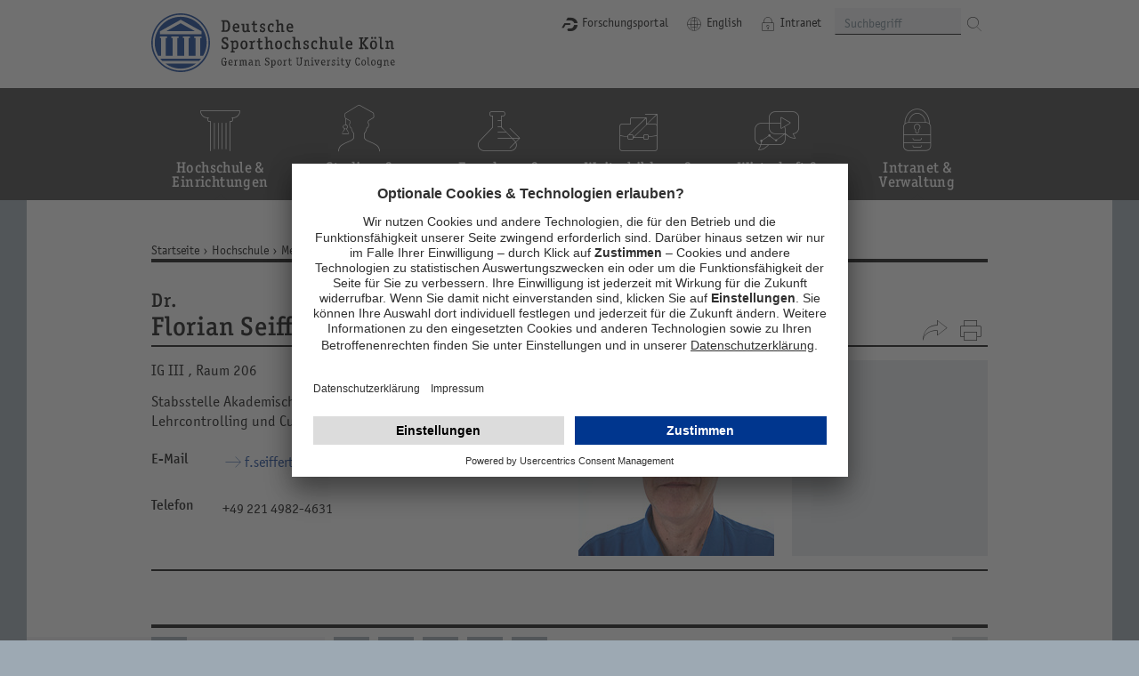

--- FILE ---
content_type: text/html; charset=utf-8
request_url: https://www.dshs-koeln.de/visitenkarte/person/dr-florian-seiffert/
body_size: 7880
content:
<!DOCTYPE html>
<html class="no-js" lang="de">
<head>

<meta charset="utf-8">
<!-- 
	TYPO3 WCMS supported by mehrwert - http://www.mehrwert.de/

	This website is powered by TYPO3 - inspiring people to share!
	TYPO3 is a free open source Content Management Framework initially created by Kasper Skaarhoj and licensed under GNU/GPL.
	TYPO3 is copyright 1998-2023 of Kasper Skaarhoj. Extensions are copyright of their respective owners.
	Information and contribution at https://typo3.org/
-->




<meta name="generator" content="TYPO3 CMS">
<meta name="format-detection" content="telephone=no">
<meta name="revisit-after" content="10 days">


<link rel="stylesheet" type="text/css" href="/typo3temp/assets/compressed/merged-81995bcb7bc807bb16c796c2d236200c-8a3a0ad412f0fa97f40915ce79de44cf.css?1736771450" media="all">






<link rel="preconnect" href="//privacy-proxy.usercentrics.eu">
<link rel="preload" href="//privacy-proxy.usercentrics.eu/latest/uc-block.bundle.js" as="script">
<script id="usercentrics-cmp" src="https://app.usercentrics.eu/browser-ui/latest/loader.js" data-settings-id="2LSqQwWsTtyt1L" async></script>
<meta data-privacy-proxy-server="https://privacy-proxy-server.usercentrics.eu">
<script type="application/javascript" src="https://privacy-proxy.usercentrics.eu/latest/uc-block.bundle.js"></script>
<script type="application/javascript">uc.deactivateBlocking([
  'BJz7qNsdj-7', // YouTube is not blocked
  'dwkRM0PG', // Issuu is not blocked
]);</script>    <meta name="viewport" content="width=device-width, initial-scale=1.0, user-scalable=0, minimum-scale=1.0, maximum-scale=1.0" />    <link rel="apple-touch-icon" sizes="144x144" href="/typo3conf/ext/spoho_base/Resources/Public/Images/touch-icon-ipad-144.png" />
    <link rel="apple-touch-icon" sizes="114x114" href="/typo3conf/ext/spoho_base/Resources/Public/Images/touch-icon-ipad-114.png" />
    <link rel="apple-touch-icon" sizes="72x72" href="/typo3conf/ext/spoho_base/Resources/Public/Images/touch-icon-ipad-144.png" />
    <link rel="apple-touch-icon" sizes="57x57" href="/typo3conf/ext/spoho_base/Resources/Public/Images/touch-icon-ipad-114.png" />        <link href="/typo3conf/ext/spoho_base/Resources/Public/Images/favicon.png" rel="shortcut icon" type="image/png" />    <script type="text/javascript">
        var html = document.getElementsByTagName('html')[0];
        html.setAttribute('class', 'js');
    </script><script type="text/javascript">var cartEnabled = 0;</script><title>Dr. Florian Seiffert - Deutsche Sporthochschule Köln</title><meta name="keywords" content=""><meta name="description" content=""><link rel="canonical" href="https://www.dshs-koeln.de/visitenkarte/person/dr-florian-seiffert/" /><meta property="og:type" content="website" /><meta property="og:title" content="Dr. Florian Seiffert" /><meta property="og:url" content="https://www.dshs-koeln.de/visitenkarte/person/dr-florian-seiffert/" /><meta property="og:site_name" content="Deutsche Sporthochschule Köln" /><meta property="og:image" content="https://www.dshs-koeln.de/typo3temp/assets/_processed_/a/1/csm_Logo-Deutsche-Sporthochschule-social-2021_5341fd7095.png" /><meta name="twitter:card" content="summary_large_image" /><meta name="twitter:title" content="Dr. Florian Seiffert" /><meta name="twitter:creator" content="@SpoHoKoeln" /><meta name="twitter:site" content="@SpoHoKoeln" /><meta name="twitter:image" content="https://www.dshs-koeln.de/typo3temp/assets/_processed_/a/1/csm_Logo-Deutsche-Sporthochschule-social-2021_5341fd7095.png" />
</head>
<body id="uid633" class="   pid1">
<div id="wrapper">
    <div id="jumpmarks" class="outer">
        <div class="inner content">
            <a href="#main">zum Inhalt springen</a>
            <a href="#cluster">zur Navigation springen</a>
            
                <a href="#footer">zur Gesamtübersicht springen</a>
            
        </div>
    </div>
    
    <header id="header" class="outer">
        <div class="inner">
            <nav id="logo"><a href="https://www.dshs-koeln.de/" target="_blank" title="Zur Startseite"><img class="logo-desktop" src="/typo3conf/ext/spoho_base/Resources/Public/Images/Logo-Deutsche-Sporthochschule.svg" alt="Logo der Deutschen Sporthochschule Köln"><img class="logo-mobile" src="/typo3conf/ext/spoho_base/Resources/Public/Images/Logo-Deutsche-Sporthochschule-mobil.svg" alt=""></a></nav>

            <div id="utils_top">
                <nav id="nav_top"><ul><li><a href="https://fis.dshs-koeln.de/portal/" target="_blank" class="fis">Forschungsportal</a></li><li class="cluster-caller-wrapper"><a data-mobile-panel-caller="true" data-mobile-panel-target="#cluster" class="cluster" href="#cluster"><span>Cluster-Navigation</span></a></li><li><a href="/english/" class="language">English</a></li><li><a href="/intranet/" target="_blank" class="intranet">Intranet</a></li><li class="search-caller-wrapper"><a data-mobile-panel-caller="true" data-mobile-panel-target="#search" class="suchen" href="#search"><span>Suche</span></a></li></ul></nav>
                

        <form autocomplete="off" id="search" method="get" action="/suche/">
            <fieldset class="search-form small">
                <label for="sterm">Suchbegriff</label>
                <input type="text" id="sterm" placeholder="Suchbegriff" class="sword" name="q" />
                <button class="icon-button icon-only white suchen">
                    <span class="icon"></span>
                    <span class="buttontext">Finden</span>
                </button>
            </fieldset>
        </form>
    

            </div>

        </div>
    </header>

    
    <header id="cluster" class="outer">
        <div class="inner">
            <nav id="nav_cluster"><ul><li><a href="/cluster/hochschule-einrichtungen/" title="Hochschule &amp; Einrichtungen" class="has-cluster-links"><span>Hochschule &amp; Einrichtungen</span></a></li><li><a href="/cluster/studium-organisation/" title="Studium &amp; Organisation" class="has-cluster-links"><span>Studium &amp; Organisation</span></a></li><li><a href="/cluster/forschung-transfer/" title="Forschung &amp; Transfer" class="has-cluster-links"><span>Forschung &amp; Transfer</span></a></li><li><a href="/cluster/weiterbildung-karriere/" title="Weiterbildung &amp; Karriere" class="has-cluster-links"><span>Weiterbildung &amp; Karriere</span></a></li><li><a href="/cluster/wirtschaft-medien/" title="Wirtschaft &amp; Medien" class="has-cluster-links"><span>Wirtschaft &amp; Medien</span></a></li><li><a href="https://intranet.dshs-koeln.de" target="_blank" title="Intranet &amp; Verwaltung"><span>Intranet &amp; Verwaltung</span></a></li></ul></nav>
        </div>
    </header>
    <div id="cluster_fold" class="outer">
        <div class="inner">
            

        </div>
    </div>

    
    <div id="main" class="outer">
        <div class="inner">
            <div id="content">

                <div class="main">
                    <nav id="nav_breadcrumb"><ul><li><a href="/" title="Startseite">Startseite</a></li><li><a href="/hochschule/profil/" title="Hochschule">Hochschule</a></li><li><a href="/hochschule/menschen-an-der-dshs/" title="Menschen an der DSHS">Menschen an der DSHS</a></li><li><strong>Dr. Florian Seiffert</strong></li></ul></nav>
                    <div id="page_title"><h1><div class="title">Dr.</div> Florian Seiffert</h1></div>
                    <!--TYPO3SEARCH_begin-->
                    




<div id="tx_spohopeople_detail">
    <div class="contact-box-detail contact-box content">

        
            <figure>
                <img alt="Dr. Florian Seiffert" src="/typo3conf/ext/spoho_base/Resources/Public/Images/blank.gif" data-src="/fileadmin/redaktion/_processed_/5/e/csm_Seiffert_Florian_2ecc552a84.jpg" class="unveil" data-src-retina="/fileadmin/redaktion/_processed_/5/e/csm_Seiffert_Florian_2795f1de04.jpg" width="220" height="220" /><noscript><img src="/fileadmin/redaktion/_processed_/5/e/csm_Seiffert_Florian_2ecc552a84.jpg" alt="" /></noscript>
            </figure>
        

        <div class="contact-box-text">
            
                    
                
            
                    <p>
                        IG III
                        ,
                            Raum
                            206
                        
                    </p>
                

            
            
            
                <p>
                    Stabsstelle Akademische Planung und Steuerung, Abt. Lehrplanung, Lehrcontrolling und Curriculumsmanagement
                </p>
            

            

            <table>
                <colgroup>
                    <col class="col-label"/>
                    <col/>
                </colgroup>
                <tbody>
                
                    <tr>
                        <th scope="row">
                            E-Mail
                        </th>
                        <td>
                            <a href="&#109;&#97;&#105;&#108;&#116;&#111;&#58;&#102;&#46;&#115;&#101;&#105;&#102;&#102;&#101;&#114;&#116;&#64;&#100;&#115;&#104;&#115;&#45;&#107;&#111;&#101;&#108;&#110;&#46;&#100;&#101;">f.seiffert<span>&#64;</span>&shy;dshs-koeln<span>&#46;</span>de</a>
                            <br/>
                        </td>
                    </tr>
                
                
                <tr>
                    <th scope="row">
                        Telefon
                    </th>
                    <td>
                        +49 221 4982-4631
                        
                    </td>
                </tr>
                

                
                
                </tbody>
            </table>
        </div>
    </div>

    <nav id="nav_subpages" class="nav-horizontal"></nav>

</div>

                    <!--TYPO3SEARCH_end-->
                </div>

            </div>
        </div>
    </div>

    
    

</div>

    <footer id="utils" class="outer">
        <div class="inner">
            <div id="utils_inner">

                <div id="to_top">
                    <a href="#" class="button major icon-button icon-only gray pfeil-oben" title="Nach oben springen">
                        <span class="icon"></span>
                        <span class="buttontext">Nach oben springen</span>
                    </a>
                </div>

                
                <div id="menu_toggler">
                    <a href="#" class="button major icon-button gray aequivalent" title="Gesamtübersicht">
                        <span class="icon"></span>
                        <span class="buttontext">Gesamtübersicht</span>
                    </a>
                </div>
                

                <ul id="social_links"><li><a href="https://www.instagram.com/sporthochschule/" target="_blank" class="button major icon-button icon-only gray instagram" rel="noreferrer"><span class="icon"></span><span class="buttontext">DSHS auf Instagram</span></a></li><li><a href="http://www.youtube.com/user/Sporthochschule" target="_blank" class="button major icon-button icon-only gray youtube" rel="noreferrer"><span class="icon"></span><span class="buttontext">DSHS auf Youtube</span></a></li><li><a href="https://de.linkedin.com/school/sporthochschule/" target="_blank" class="button major icon-button icon-only gray linkedin" rel="noreferrer"><span class="icon"></span><span class="buttontext"></span></a></li><li><a href="https://www.facebook.com/sporthochschule" target="_blank" class="button major icon-button icon-only gray facebook" rel="noreferrer"><span class="icon"></span><span class="buttontext">DSHS auf Facebook</span></a></li><li><a href="https://wisskomm.social/@Sporthochschule" target="_blank" class="button major icon-button icon-only gray mastodon" rel="noreferrer"><span class="icon"></span><span class="buttontext">DSHS auf Mastodon</span></a></li></ul>
            </div>
            <div id="meta_links">
                <nav id="nav_meta"><ul><li><strong>&copy; 2026 Deutsche Sporthochschule Köln</strong></li><li><a href="/kontakt/" title="Kontakt"><span>Kontakt</span></a></li><li><a href="/hochschule/campus-freizeit/orientierung/" title="Anfahrt"><span>Anfahrt</span></a></li><li><a href="/impressum/" title="Impressum"><span>Impressum</span></a></li><li><a href="/barrierefreiheit/" title="Barrierefreiheit"><span>Barrierefreiheit</span></a></li><li><a href="/datenschutz/" title="Datenschutz"><span>Datenschutz</span></a></li></ul></nav>
                <nav id="nav_portals"><ul><li><a href="http://www.spoho.net" target="_blank" title="Spoho.Net"><span>Spoho.Net</span></a></li><li><a href="/zentralbibliothek/" target="_blank" title="Zentralbibliothek"><span>Zentralbibliothek</span></a></li><li><a href="/hochschule/service/" title="Raumvergabe"><span>Raumvergabe</span></a></li><li><a href="http://spoho.burg-services.de/" target="_blank" title="Spoho-Shop"><span>Spoho-Shop</span></a></li></ul><ul><li><a href="http://www.dshs-koeln.de/studium/studienorganisation/vorlesungsverzeichnis-der-sporthochschule-koeln/" target="_blank" title="mySpoho"><span>mySpoho</span></a></li><li><a href="https://elearning.dshs-koeln.de/" target="_blank" title="Moodle"><span>Moodle</span></a></li><li><a href="http://mail.dshs-koeln.de/owa/" target="_blank" title="Webmail"><span>Webmail</span></a></li><li><a href="https://login.microsoftonline.com" target="_blank" title="StudMail"><span>StudMail</span></a></li><li><a href="https://www.kstw.de/gastronomie/speiseplan?l=29" target="_blank" title="Mensa"><span>Mensa</span></a></li><li><a href="/career-service/jobboerse/" target="_blank" title="Jobbörse"><span>Jobbörse</span></a></li></ul></nav>
            </div>
        </div>
    </footer>


    <footer id="footer" class="outer">
        <div class="inner">
            <nav id="nav_footer"><ul class="level1"><li><a href="/aktuelles/" title="Aktuelles"><span>Aktuelles</span></a><ul class="level2"><li><a href="/aktuelles/termine-veranstaltungen/" title="Termine &amp; Veranstaltungen"><span>Termine &amp; Veranstaltungen</span></a></li><li><a href="/aktuelles/meldungen-pressemitteilungen/" title="Meldungen &amp; Pressemitteilungen"><span>Meldungen &amp; Pressemitteilungen</span></a></li><li><a href="/aktuelles/forschung-aktuell/archiv-forschung-aktuell/nr-12024/" title="FORSCHUNG AKTUELL"><span>FORSCHUNG AKTUELL</span></a></li><li><a href="/nc/aktuelles/pressespiegel/" title="Pressespiegel"><span>Pressespiegel</span></a></li><li><a href="/karriere/stellenangebote-der-dshs/" title="Stellenangebote der DSHS"><span>Stellenangebote der DSHS</span></a></li><li><a href="/aktuelles/publikationen-und-berichte/" title="Publikationen und Berichte"><span>Publikationen und Berichte</span></a></li><li><a href="/aktuelles/hochschulveranstaltungen/" title="Hochschulveranstaltungen"><span>Hochschulveranstaltungen</span></a></li><li><a href="/aktuelles/amtliche-mitteilungen/" title="Amtliche Mitteilungen"><span>Amtliche Mitteilungen</span></a></li><li><a href="/aktuelles/social-media/" title="Social Media"><span>Social Media</span></a></li><li><a href="/forschung-transfer/probandensuchen-befragungen/" title="Probandensuchen &amp; Befragungen"><span>Probandensuchen &amp; Befragungen</span></a></li></ul></li><li><a href="/hochschule/profil/" title="Hochschule"><span>Hochschule</span></a><ul class="level2"><li><a href="/hochschule/profil/" title="Profil"><span>Profil</span></a></li><li><a href="/hochschule/menschen-an-der-dshs/" title="Menschen an der DSHS"><span>Menschen an der DSHS</span></a></li><li><a href="/hochschule/gender-diversity/" title="Gender &amp; Diversity"><span>Gender &amp; Diversity</span></a></li><li><a href="/hochschule/campus-freizeit/" title="Campus &amp; Freizeit"><span>Campus &amp; Freizeit</span></a></li><li><a href="/hochschule/studium-und-lehre/" title="Studium und Lehre"><span>Studium und Lehre</span></a></li><li><a href="/hochschule/hochschulkommunikation-marketing/" title="Hochschulkommunikation &amp; Marketing"><span>Hochschulkommunikation &amp; Marketing</span></a></li><li><a href="/hochschule/projekte-initiativen/" title="Projekte &amp; Initiativen"><span>Projekte &amp; Initiativen</span></a></li><li><a href="/hochschule/spohonet/" title="SpoHo.Net"><span>SpoHo.Net</span></a></li><li><a href="/hochschule/kontakt/" title="Kontakt"><span>Kontakt</span></a></li><li><a href="/hochschule/service/" title="Service"><span>Service</span></a></li><li><a href="/hochschule/barrierefreie-hochschule/" title="Barrierefreie Hochschule"><span>Barrierefreie Hochschule</span></a></li><li><a href="/hochschule/hilfe-im-notfall/" title="Hilfe im Notfall"><span>Hilfe im Notfall</span></a></li><li><a href="/hochschule/it-dienstleistungen/" title="IT-Dienstleistungen"><span>IT-Dienstleistungen</span></a></li><li><a href="/hochschule/universitaere-gremienwahlen/" title="Universitäre Gremienwahlen"><span>Universitäre Gremienwahlen</span></a></li></ul></li><li><a href="/einrichtungen-a-z/" title="Einrichtungen A-Z"><span>Einrichtungen A-Z</span></a></li><li><a href="/studium/" title="Studium"><span>Studium</span></a><ul class="level2"><li><a href="/studium/studienangebot/" title="Studienangebot"><span>Studienangebot</span></a></li><li><a href="/studium/studieneinstieg/" title="Studieneinstieg"><span>Studieneinstieg</span></a></li><li><a href="/studium/studienorganisation/" title="Studienorganisation"><span>Studienorganisation</span></a></li><li><a href="/studium/informationen-rund-ums-studium/" title="Informationen rund ums Studium"><span>Informationen rund ums Studium</span></a></li><li><a href="/studium/international-studieren/" title="International studieren"><span>International studieren</span></a></li></ul></li><li><a href="/forschung-transfer/" title="Forschung &amp; Transfer"><span>Forschung &amp; Transfer</span></a><ul class="level2"><li><a href="/forschung-transfer/forschung-an-der-deutschen-sporthochschule-koeln/" title="Forschung an der Deutschen Sporthochschule Köln"><span>Forschung an der Deutschen Sporthochschule Köln</span></a></li><li><a href="/forschung-transfer/wissenschaftliche-qualifizierung/" title="Wissenschaftliche Qualifizierung"><span>Wissenschaftliche Qualifizierung</span></a></li><li><a href="/forschung-transfer/wissens-und-technologietransfer/" title="Wissens- und Technologietransfer"><span>Wissens- und Technologietransfer</span></a></li><li><a href="/forschung-transfer/probandensuchen-befragungen/" title="Probandensuchen &amp; Befragungen"><span>Probandensuchen &amp; Befragungen</span></a></li></ul></li><li><a href="/weiterbildung/" title="Weiterbildung"><span>Weiterbildung</span></a><ul class="level2"><li><a href="/universitaere-weiterbildung/" title="Weiterbildungsangebote"><span>Weiterbildungsangebote</span></a></li><li><a href="/hochschule/gender-diversity/gender-management/karrierefoerderung-fuer-nachwuchswissenschaftlerinnen/unterstuetzungangebote/" title="Mentoring-Programm"><span>Mentoring-Programm</span></a></li><li><a href="/weiterbildung/qualifizierung-und-beratung-fuer-lehrende/" title="Qualifizierung und Beratung für Lehrende"><span>Qualifizierung und Beratung für Lehrende</span></a></li><li><a href="/weiterbildung/personalmobilitaetstaff-mobility/" title="Personalmobilität/Staff Mobility"><span>Personalmobilität/Staff Mobility</span></a></li><li><a href="/universitaere-weiterbildung/sportpraktische-weiterbildungen/lizenzen/" title="Lizenzen"><span>Lizenzen</span></a></li></ul></li><li><a href="/karriere/" title="Karriere"><span>Karriere</span></a><ul class="level2"><li><a href="/career-service/jobboerse/" title="Jobbörse"><span>Jobbörse</span></a></li><li><a href="/transfer-und-gruendung/angebot/gateway-gruendungsservice/" title="Existenzgründung"><span>Existenzgründung</span></a></li><li><a href="/career-service/" title="Career Service"><span>Career Service</span></a></li><li><a href="/karriere/stellenangebote-der-dshs/" title="Stellenangebote der DSHS"><span>Stellenangebote der DSHS</span></a></li><li><a href="/karriere/praktikum-an-der-sporthochschule/" title="Praktikum an der Sporthochschule"><span>Praktikum an der Sporthochschule</span></a></li><li><a href="/karriere/berufsausbildung-an-der-sporthochschule/" title="Berufsausbildung an der Sporthochschule"><span>Berufsausbildung an der Sporthochschule</span></a></li></ul></li><li><a href="/english/" title="Home"><span>Home</span></a><ul class="level2"><li><a href="/english/university-facilities/profile/" title="University &amp; Facilities"><span>University &amp; Facilities</span></a></li><li><a href="/english/studying-structure/full-time-studies/" title="Studying &amp; Structure"><span>Studying &amp; Structure</span></a></li><li><a href="/english/exchange-semester-at-gsu/" title="Exchange semester at GSU"><span>Exchange semester at GSU</span></a></li><li><a href="/english/research-transfer/" title="Research &amp; Transfer"><span>Research &amp; Transfer</span></a></li><li><a href="/english/education-career/" title="Education &amp; Career"><span>Education &amp; Career</span></a></li><li><a href="/english/pr-media/" title="PR &amp; Media"><span>PR &amp; Media</span></a></li></ul></li></ul></nav>
        </div>
    </footer>

        <script type="text/plain" data-usercentrics="Matomo (self hosted)">
            var _paq = _paq || [];
            _paq.push(['disableCookies']);
            _paq.push(["setCookieDomain", "*.dshs-koeln.de"]);
            _paq.push(['setCustomUrl', location.href.toLowerCase()]);
            _paq.push(["trackPageView"]);
            _paq.push(["enableLinkTracking"]);
            

            (function() {
                var u=(("https:" == document.location.protocol) ? "https" : "http") + "://metrics.mehrwert.de/piwik/";
                _paq.push(["setTrackerUrl", u+"piwik.php"]);
                _paq.push(["setSiteId", "44"]);
                var d=document, g=d.createElement("script"), s=d.getElementsByTagName("script")[0]; g.type="text/javascript";
                g.defer=true; g.async=true; g.src=u+"piwik.js"; s.parentNode.insertBefore(g,s);
            })();
        </script>

<script src="/typo3temp/assets/compressed/merged-832636ea822d6673f00e9e5ac6732832-50dd5108b9806d47715e7837838a0179.js?1736771450" type="text/javascript"></script>


</body>
</html>

--- FILE ---
content_type: image/svg+xml
request_url: https://www.dshs-koeln.de/typo3conf/ext/spoho_base/Resources/Public/Images/Logo-Deutsche-Sporthochschule-mobil.svg
body_size: 2303
content:
<?xml version="1.0" encoding="utf-8"?>
<!-- Generator: Adobe Illustrator 25.4.1, SVG Export Plug-In . SVG Version: 6.00 Build 0)  -->
<svg version="1.1" id="Ebene_1" xmlns="http://www.w3.org/2000/svg" xmlns:xlink="http://www.w3.org/1999/xlink" x="0px" y="0px"
	 viewBox="0 0 151.7970276 147.3999939" style="enable-background:new 0 0 151.7970276 147.3999939;" xml:space="preserve">
<style type="text/css">
	.st0{fill:#FFD500;}
	.st1{fill:#005BBB;}
	.st2{fill:#003592;}
</style>

<path class="st2" d="M73.7332535,147.4694824C33.0767021,147.4694824,0,114.3911209,0,73.7345734
	C0,33.0767021,33.0767021,0,73.7332535,0c40.6562195,0,73.7329178,33.0767021,73.7329178,73.7345734
	C147.4661713,114.3911209,114.389473,147.4694824,73.7332535,147.4694824L73.7332535,147.4694824z M73.7332535,3.7662947
	c-38.5797386,0-69.9669571,31.3872204-69.9669571,69.968277c0,38.5780792,31.3872223,69.9653015,69.9669571,69.9653015
	c38.5793991,0,69.9666214-31.3872223,69.9666214-69.9653015C143.6998749,35.1535149,112.3126526,3.7662947,73.7332535,3.7662947
	L73.7332535,3.7662947z M24.6967278,61.8672409v44.9199066h-7.1214561
	c-5.7142191-9.6887283-8.9950199-20.9882736-8.9950199-33.0525742c0-35.9827232,29.1699467-65.1526718,65.1529999-65.1526718
	s65.1510086,29.1699448,65.1510086,65.1526718c0,12.0643005-3.2774963,23.3638458-8.9946899,33.0525742h-7.1521835
	l0.0016479-44.9199066h3.1806641v-3.725975h-17.9626083v3.725975h3.1806564v44.9199066H93.9356079V61.8672409h3.1790085v-3.725975
	H79.1536636v3.725975h3.1806564v44.9199066H65.1077194V61.8672409h3.1806641v-3.725975H50.3257751v3.725975h3.182312v44.9199066
	h-17.212059V61.8672409h3.1823158v-3.725975H21.5144138v3.725975H24.6967278L24.6967278,61.8672409z M21.5144138,52.3447533
	h104.4052887v-7.2424164L73.7249908,15.8854618L21.5144138,45.1006851V52.3447533L21.5144138,52.3447533z M38.4214287,44.5537186
	l35.2744789-19.6990147l35.3230591,19.6990147H38.4214287L38.4214287,44.5537186z M27.3043156,119.4420395
	c-1.8058128-1.8332367-3.5048752-3.776207-5.0833092-5.812706H125.245163
	c-1.5797577,2.036499-3.2774963,3.9794693-5.0833054,5.812706H27.3043156L27.3043156,119.4420395z M112.1497192,126.3619003
	c-10.7717438,7.8749771-24.0512772,12.5256729-38.4164658,12.5256729c-14.3655281,0-27.6450577-4.6506958-38.4151535-12.5256729
	H112.1497192L112.1497192,126.3619003z"/>
</svg>
